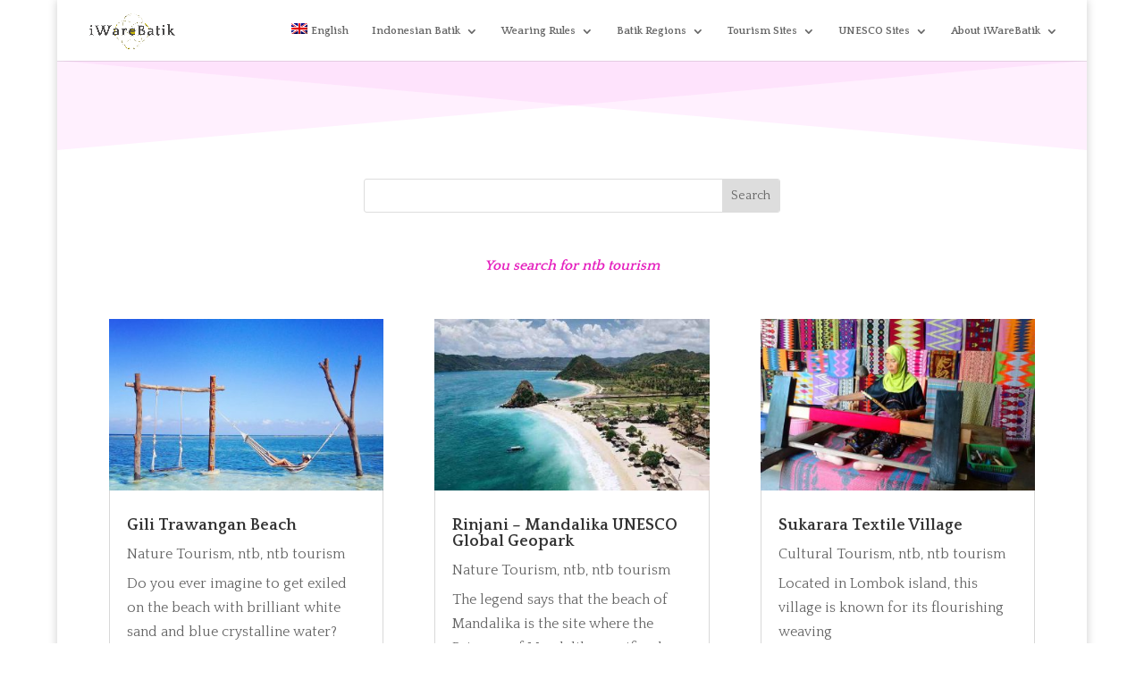

--- FILE ---
content_type: text/html; charset=UTF-8
request_url: https://www.iwarebatik.org/category/ntb-tourism/
body_size: 65844
content:
<!DOCTYPE html>
<html lang="en-US">
<head>
	<meta charset="UTF-8" />
<meta http-equiv="X-UA-Compatible" content="IE=edge">
	<link rel="pingback" href="https://www.iwarebatik.org/xmlrpc.php" />

	<script type="text/javascript">
		document.documentElement.className = 'js';
	</script>
	
	<title>ntb tourism | IWareBatik</title>
<meta name='robots' content='max-image-preview:large' />
<link rel="alternate" hreflang="en" href="https://www.iwarebatik.org/category/ntb-tourism/" />
<link rel="alternate" hreflang="x-default" href="https://www.iwarebatik.org/category/ntb-tourism/" />
<script type="text/javascript">
			let jqueryParams=[],jQuery=function(r){return jqueryParams=[...jqueryParams,r],jQuery},$=function(r){return jqueryParams=[...jqueryParams,r],$};window.jQuery=jQuery,window.$=jQuery;let customHeadScripts=!1;jQuery.fn=jQuery.prototype={},$.fn=jQuery.prototype={},jQuery.noConflict=function(r){if(window.jQuery)return jQuery=window.jQuery,$=window.jQuery,customHeadScripts=!0,jQuery.noConflict},jQuery.ready=function(r){jqueryParams=[...jqueryParams,r]},$.ready=function(r){jqueryParams=[...jqueryParams,r]},jQuery.load=function(r){jqueryParams=[...jqueryParams,r]},$.load=function(r){jqueryParams=[...jqueryParams,r]},jQuery.fn.ready=function(r){jqueryParams=[...jqueryParams,r]},$.fn.ready=function(r){jqueryParams=[...jqueryParams,r]};</script><link rel='dns-prefetch' href='//fonts.googleapis.com' />
<link rel="alternate" type="application/rss+xml" title="IWareBatik &raquo; Feed" href="https://www.iwarebatik.org/feed/" />
<link rel="alternate" type="application/rss+xml" title="IWareBatik &raquo; Comments Feed" href="https://www.iwarebatik.org/comments/feed/" />
<link rel="alternate" type="application/rss+xml" title="IWareBatik &raquo; ntb tourism Category Feed" href="https://www.iwarebatik.org/category/ntb-tourism/feed/" />
<meta content="Divi Child v.1.0.0" name="generator"/><style id='wp-block-library-theme-inline-css' type='text/css'>
.wp-block-audio :where(figcaption){color:#555;font-size:13px;text-align:center}.is-dark-theme .wp-block-audio :where(figcaption){color:#ffffffa6}.wp-block-audio{margin:0 0 1em}.wp-block-code{border:1px solid #ccc;border-radius:4px;font-family:Menlo,Consolas,monaco,monospace;padding:.8em 1em}.wp-block-embed :where(figcaption){color:#555;font-size:13px;text-align:center}.is-dark-theme .wp-block-embed :where(figcaption){color:#ffffffa6}.wp-block-embed{margin:0 0 1em}.blocks-gallery-caption{color:#555;font-size:13px;text-align:center}.is-dark-theme .blocks-gallery-caption{color:#ffffffa6}:root :where(.wp-block-image figcaption){color:#555;font-size:13px;text-align:center}.is-dark-theme :root :where(.wp-block-image figcaption){color:#ffffffa6}.wp-block-image{margin:0 0 1em}.wp-block-pullquote{border-bottom:4px solid;border-top:4px solid;color:currentColor;margin-bottom:1.75em}.wp-block-pullquote cite,.wp-block-pullquote footer,.wp-block-pullquote__citation{color:currentColor;font-size:.8125em;font-style:normal;text-transform:uppercase}.wp-block-quote{border-left:.25em solid;margin:0 0 1.75em;padding-left:1em}.wp-block-quote cite,.wp-block-quote footer{color:currentColor;font-size:.8125em;font-style:normal;position:relative}.wp-block-quote:where(.has-text-align-right){border-left:none;border-right:.25em solid;padding-left:0;padding-right:1em}.wp-block-quote:where(.has-text-align-center){border:none;padding-left:0}.wp-block-quote.is-large,.wp-block-quote.is-style-large,.wp-block-quote:where(.is-style-plain){border:none}.wp-block-search .wp-block-search__label{font-weight:700}.wp-block-search__button{border:1px solid #ccc;padding:.375em .625em}:where(.wp-block-group.has-background){padding:1.25em 2.375em}.wp-block-separator.has-css-opacity{opacity:.4}.wp-block-separator{border:none;border-bottom:2px solid;margin-left:auto;margin-right:auto}.wp-block-separator.has-alpha-channel-opacity{opacity:1}.wp-block-separator:not(.is-style-wide):not(.is-style-dots){width:100px}.wp-block-separator.has-background:not(.is-style-dots){border-bottom:none;height:1px}.wp-block-separator.has-background:not(.is-style-wide):not(.is-style-dots){height:2px}.wp-block-table{margin:0 0 1em}.wp-block-table td,.wp-block-table th{word-break:normal}.wp-block-table :where(figcaption){color:#555;font-size:13px;text-align:center}.is-dark-theme .wp-block-table :where(figcaption){color:#ffffffa6}.wp-block-video :where(figcaption){color:#555;font-size:13px;text-align:center}.is-dark-theme .wp-block-video :where(figcaption){color:#ffffffa6}.wp-block-video{margin:0 0 1em}:root :where(.wp-block-template-part.has-background){margin-bottom:0;margin-top:0;padding:1.25em 2.375em}
</style>
<style id='pdfemb-pdf-embedder-viewer-style-inline-css' type='text/css'>
.wp-block-pdfemb-pdf-embedder-viewer{max-width:none}

</style>
<style id='global-styles-inline-css' type='text/css'>
:root{--wp--preset--aspect-ratio--square: 1;--wp--preset--aspect-ratio--4-3: 4/3;--wp--preset--aspect-ratio--3-4: 3/4;--wp--preset--aspect-ratio--3-2: 3/2;--wp--preset--aspect-ratio--2-3: 2/3;--wp--preset--aspect-ratio--16-9: 16/9;--wp--preset--aspect-ratio--9-16: 9/16;--wp--preset--color--black: #000000;--wp--preset--color--cyan-bluish-gray: #abb8c3;--wp--preset--color--white: #ffffff;--wp--preset--color--pale-pink: #f78da7;--wp--preset--color--vivid-red: #cf2e2e;--wp--preset--color--luminous-vivid-orange: #ff6900;--wp--preset--color--luminous-vivid-amber: #fcb900;--wp--preset--color--light-green-cyan: #7bdcb5;--wp--preset--color--vivid-green-cyan: #00d084;--wp--preset--color--pale-cyan-blue: #8ed1fc;--wp--preset--color--vivid-cyan-blue: #0693e3;--wp--preset--color--vivid-purple: #9b51e0;--wp--preset--gradient--vivid-cyan-blue-to-vivid-purple: linear-gradient(135deg,rgba(6,147,227,1) 0%,rgb(155,81,224) 100%);--wp--preset--gradient--light-green-cyan-to-vivid-green-cyan: linear-gradient(135deg,rgb(122,220,180) 0%,rgb(0,208,130) 100%);--wp--preset--gradient--luminous-vivid-amber-to-luminous-vivid-orange: linear-gradient(135deg,rgba(252,185,0,1) 0%,rgba(255,105,0,1) 100%);--wp--preset--gradient--luminous-vivid-orange-to-vivid-red: linear-gradient(135deg,rgba(255,105,0,1) 0%,rgb(207,46,46) 100%);--wp--preset--gradient--very-light-gray-to-cyan-bluish-gray: linear-gradient(135deg,rgb(238,238,238) 0%,rgb(169,184,195) 100%);--wp--preset--gradient--cool-to-warm-spectrum: linear-gradient(135deg,rgb(74,234,220) 0%,rgb(151,120,209) 20%,rgb(207,42,186) 40%,rgb(238,44,130) 60%,rgb(251,105,98) 80%,rgb(254,248,76) 100%);--wp--preset--gradient--blush-light-purple: linear-gradient(135deg,rgb(255,206,236) 0%,rgb(152,150,240) 100%);--wp--preset--gradient--blush-bordeaux: linear-gradient(135deg,rgb(254,205,165) 0%,rgb(254,45,45) 50%,rgb(107,0,62) 100%);--wp--preset--gradient--luminous-dusk: linear-gradient(135deg,rgb(255,203,112) 0%,rgb(199,81,192) 50%,rgb(65,88,208) 100%);--wp--preset--gradient--pale-ocean: linear-gradient(135deg,rgb(255,245,203) 0%,rgb(182,227,212) 50%,rgb(51,167,181) 100%);--wp--preset--gradient--electric-grass: linear-gradient(135deg,rgb(202,248,128) 0%,rgb(113,206,126) 100%);--wp--preset--gradient--midnight: linear-gradient(135deg,rgb(2,3,129) 0%,rgb(40,116,252) 100%);--wp--preset--font-size--small: 13px;--wp--preset--font-size--medium: 20px;--wp--preset--font-size--large: 36px;--wp--preset--font-size--x-large: 42px;--wp--preset--spacing--20: 0.44rem;--wp--preset--spacing--30: 0.67rem;--wp--preset--spacing--40: 1rem;--wp--preset--spacing--50: 1.5rem;--wp--preset--spacing--60: 2.25rem;--wp--preset--spacing--70: 3.38rem;--wp--preset--spacing--80: 5.06rem;--wp--preset--shadow--natural: 6px 6px 9px rgba(0, 0, 0, 0.2);--wp--preset--shadow--deep: 12px 12px 50px rgba(0, 0, 0, 0.4);--wp--preset--shadow--sharp: 6px 6px 0px rgba(0, 0, 0, 0.2);--wp--preset--shadow--outlined: 6px 6px 0px -3px rgba(255, 255, 255, 1), 6px 6px rgba(0, 0, 0, 1);--wp--preset--shadow--crisp: 6px 6px 0px rgba(0, 0, 0, 1);}:root { --wp--style--global--content-size: 823px;--wp--style--global--wide-size: 1080px; }:where(body) { margin: 0; }.wp-site-blocks > .alignleft { float: left; margin-right: 2em; }.wp-site-blocks > .alignright { float: right; margin-left: 2em; }.wp-site-blocks > .aligncenter { justify-content: center; margin-left: auto; margin-right: auto; }:where(.is-layout-flex){gap: 0.5em;}:where(.is-layout-grid){gap: 0.5em;}.is-layout-flow > .alignleft{float: left;margin-inline-start: 0;margin-inline-end: 2em;}.is-layout-flow > .alignright{float: right;margin-inline-start: 2em;margin-inline-end: 0;}.is-layout-flow > .aligncenter{margin-left: auto !important;margin-right: auto !important;}.is-layout-constrained > .alignleft{float: left;margin-inline-start: 0;margin-inline-end: 2em;}.is-layout-constrained > .alignright{float: right;margin-inline-start: 2em;margin-inline-end: 0;}.is-layout-constrained > .aligncenter{margin-left: auto !important;margin-right: auto !important;}.is-layout-constrained > :where(:not(.alignleft):not(.alignright):not(.alignfull)){max-width: var(--wp--style--global--content-size);margin-left: auto !important;margin-right: auto !important;}.is-layout-constrained > .alignwide{max-width: var(--wp--style--global--wide-size);}body .is-layout-flex{display: flex;}.is-layout-flex{flex-wrap: wrap;align-items: center;}.is-layout-flex > :is(*, div){margin: 0;}body .is-layout-grid{display: grid;}.is-layout-grid > :is(*, div){margin: 0;}body{padding-top: 0px;padding-right: 0px;padding-bottom: 0px;padding-left: 0px;}:root :where(.wp-element-button, .wp-block-button__link){background-color: #32373c;border-width: 0;color: #fff;font-family: inherit;font-size: inherit;line-height: inherit;padding: calc(0.667em + 2px) calc(1.333em + 2px);text-decoration: none;}.has-black-color{color: var(--wp--preset--color--black) !important;}.has-cyan-bluish-gray-color{color: var(--wp--preset--color--cyan-bluish-gray) !important;}.has-white-color{color: var(--wp--preset--color--white) !important;}.has-pale-pink-color{color: var(--wp--preset--color--pale-pink) !important;}.has-vivid-red-color{color: var(--wp--preset--color--vivid-red) !important;}.has-luminous-vivid-orange-color{color: var(--wp--preset--color--luminous-vivid-orange) !important;}.has-luminous-vivid-amber-color{color: var(--wp--preset--color--luminous-vivid-amber) !important;}.has-light-green-cyan-color{color: var(--wp--preset--color--light-green-cyan) !important;}.has-vivid-green-cyan-color{color: var(--wp--preset--color--vivid-green-cyan) !important;}.has-pale-cyan-blue-color{color: var(--wp--preset--color--pale-cyan-blue) !important;}.has-vivid-cyan-blue-color{color: var(--wp--preset--color--vivid-cyan-blue) !important;}.has-vivid-purple-color{color: var(--wp--preset--color--vivid-purple) !important;}.has-black-background-color{background-color: var(--wp--preset--color--black) !important;}.has-cyan-bluish-gray-background-color{background-color: var(--wp--preset--color--cyan-bluish-gray) !important;}.has-white-background-color{background-color: var(--wp--preset--color--white) !important;}.has-pale-pink-background-color{background-color: var(--wp--preset--color--pale-pink) !important;}.has-vivid-red-background-color{background-color: var(--wp--preset--color--vivid-red) !important;}.has-luminous-vivid-orange-background-color{background-color: var(--wp--preset--color--luminous-vivid-orange) !important;}.has-luminous-vivid-amber-background-color{background-color: var(--wp--preset--color--luminous-vivid-amber) !important;}.has-light-green-cyan-background-color{background-color: var(--wp--preset--color--light-green-cyan) !important;}.has-vivid-green-cyan-background-color{background-color: var(--wp--preset--color--vivid-green-cyan) !important;}.has-pale-cyan-blue-background-color{background-color: var(--wp--preset--color--pale-cyan-blue) !important;}.has-vivid-cyan-blue-background-color{background-color: var(--wp--preset--color--vivid-cyan-blue) !important;}.has-vivid-purple-background-color{background-color: var(--wp--preset--color--vivid-purple) !important;}.has-black-border-color{border-color: var(--wp--preset--color--black) !important;}.has-cyan-bluish-gray-border-color{border-color: var(--wp--preset--color--cyan-bluish-gray) !important;}.has-white-border-color{border-color: var(--wp--preset--color--white) !important;}.has-pale-pink-border-color{border-color: var(--wp--preset--color--pale-pink) !important;}.has-vivid-red-border-color{border-color: var(--wp--preset--color--vivid-red) !important;}.has-luminous-vivid-orange-border-color{border-color: var(--wp--preset--color--luminous-vivid-orange) !important;}.has-luminous-vivid-amber-border-color{border-color: var(--wp--preset--color--luminous-vivid-amber) !important;}.has-light-green-cyan-border-color{border-color: var(--wp--preset--color--light-green-cyan) !important;}.has-vivid-green-cyan-border-color{border-color: var(--wp--preset--color--vivid-green-cyan) !important;}.has-pale-cyan-blue-border-color{border-color: var(--wp--preset--color--pale-cyan-blue) !important;}.has-vivid-cyan-blue-border-color{border-color: var(--wp--preset--color--vivid-cyan-blue) !important;}.has-vivid-purple-border-color{border-color: var(--wp--preset--color--vivid-purple) !important;}.has-vivid-cyan-blue-to-vivid-purple-gradient-background{background: var(--wp--preset--gradient--vivid-cyan-blue-to-vivid-purple) !important;}.has-light-green-cyan-to-vivid-green-cyan-gradient-background{background: var(--wp--preset--gradient--light-green-cyan-to-vivid-green-cyan) !important;}.has-luminous-vivid-amber-to-luminous-vivid-orange-gradient-background{background: var(--wp--preset--gradient--luminous-vivid-amber-to-luminous-vivid-orange) !important;}.has-luminous-vivid-orange-to-vivid-red-gradient-background{background: var(--wp--preset--gradient--luminous-vivid-orange-to-vivid-red) !important;}.has-very-light-gray-to-cyan-bluish-gray-gradient-background{background: var(--wp--preset--gradient--very-light-gray-to-cyan-bluish-gray) !important;}.has-cool-to-warm-spectrum-gradient-background{background: var(--wp--preset--gradient--cool-to-warm-spectrum) !important;}.has-blush-light-purple-gradient-background{background: var(--wp--preset--gradient--blush-light-purple) !important;}.has-blush-bordeaux-gradient-background{background: var(--wp--preset--gradient--blush-bordeaux) !important;}.has-luminous-dusk-gradient-background{background: var(--wp--preset--gradient--luminous-dusk) !important;}.has-pale-ocean-gradient-background{background: var(--wp--preset--gradient--pale-ocean) !important;}.has-electric-grass-gradient-background{background: var(--wp--preset--gradient--electric-grass) !important;}.has-midnight-gradient-background{background: var(--wp--preset--gradient--midnight) !important;}.has-small-font-size{font-size: var(--wp--preset--font-size--small) !important;}.has-medium-font-size{font-size: var(--wp--preset--font-size--medium) !important;}.has-large-font-size{font-size: var(--wp--preset--font-size--large) !important;}.has-x-large-font-size{font-size: var(--wp--preset--font-size--x-large) !important;}
:where(.wp-block-post-template.is-layout-flex){gap: 1.25em;}:where(.wp-block-post-template.is-layout-grid){gap: 1.25em;}
:where(.wp-block-columns.is-layout-flex){gap: 2em;}:where(.wp-block-columns.is-layout-grid){gap: 2em;}
:root :where(.wp-block-pullquote){font-size: 1.5em;line-height: 1.6;}
</style>
<link rel='stylesheet' id='wpml-menu-item-0-css' href='https://www.iwarebatik.org/wp-content/plugins/sitepress-multilingual-cms/templates/language-switchers/menu-item/style.min.css?ver=1' type='text/css' media='all' />
<style id='wpml-menu-item-0-inline-css' type='text/css'>
.wpml-ls-slot-485, .wpml-ls-slot-485 a, .wpml-ls-slot-485 a:visited{color:#1e73be;}.wpml-ls-slot-485.wpml-ls-current-language .wpml-ls-slot-485, .wpml-ls-slot-485.wpml-ls-current-language .wpml-ls-slot-485 a, .wpml-ls-slot-485.wpml-ls-current-language .wpml-ls-slot-485 a:visited{color:#1e73be;}
</style>
<link rel='stylesheet' id='et_monarch-css-css' href='https://www.iwarebatik.org/wp-content/plugins/monarch/css/style.css?ver=1.4.14' type='text/css' media='all' />
<link rel='stylesheet' id='et-gf-open-sans-css' href='https://fonts.googleapis.com/css?family=Open+Sans:400,700' type='text/css' media='all' />
<link rel='stylesheet' id='divi-style-parent-css' href='https://www.iwarebatik.org/wp-content/themes/Divi/style-static.min.css?ver=4.27.4' type='text/css' media='all' />
<link rel='stylesheet' id='child-style-css' href='https://www.iwarebatik.org/wp-content/themes/divi-child/style.css?ver=1.0.0' type='text/css' media='all' />
<link rel="https://api.w.org/" href="https://www.iwarebatik.org/wp-json/" /><link rel="alternate" title="JSON" type="application/json" href="https://www.iwarebatik.org/wp-json/wp/v2/categories/284" /><link rel="EditURI" type="application/rsd+xml" title="RSD" href="https://www.iwarebatik.org/xmlrpc.php?rsd" />
<meta name="generator" content="WordPress 6.8.1" />
<meta name="generator" content="WPML ver:4.7.6 stt:1,25;" />
<style type="text/css" id="et-social-custom-css">
				
			</style><meta name="viewport" content="width=device-width, initial-scale=1.0, maximum-scale=1.0, user-scalable=0" /><style type="text/css">.broken_link, a.broken_link {
	text-decoration: line-through;
}</style><link rel="icon" href="https://www.iwarebatik.org/wp-content/uploads/2020/06/cropped-iware-kecil-32x32.jpeg" sizes="32x32" />
<link rel="icon" href="https://www.iwarebatik.org/wp-content/uploads/2020/06/cropped-iware-kecil-192x192.jpeg" sizes="192x192" />
<link rel="apple-touch-icon" href="https://www.iwarebatik.org/wp-content/uploads/2020/06/cropped-iware-kecil-180x180.jpeg" />
<meta name="msapplication-TileImage" content="https://www.iwarebatik.org/wp-content/uploads/2020/06/cropped-iware-kecil-270x270.jpeg" />
<link rel="stylesheet" id="et-divi-customizer-global-cached-inline-styles" href="https://www.iwarebatik.org/wp-content/et-cache/global/et-divi-customizer-global.min.css?ver=1762690176" /><link rel="stylesheet" id="et-core-unified-cpt-247025-cached-inline-styles" href="https://www.iwarebatik.org/wp-content/et-cache/247025/et-core-unified-cpt-247025.min.css?ver=1762690236" /><link rel="stylesheet" id="et-core-unified-cpt-230521-cached-inline-styles" href="https://www.iwarebatik.org/wp-content/et-cache/230521/et-core-unified-cpt-230521.min.css?ver=1762690176" /></head>
<body class="archive category category-ntb-tourism category-284 wp-theme-Divi wp-child-theme-divi-child et-tb-has-template et-tb-has-body et-tb-has-footer et_monarch et_pb_button_helper_class et_fullwidth_nav et_fullwidth_secondary_nav et_fixed_nav et_show_nav et_primary_nav_dropdown_animation_expand et_secondary_nav_dropdown_animation_fade et_header_style_left et_boxed_layout et_cover_background et_pb_gutter osx et_pb_gutters3 et_pb_pagebuilder_layout et_smooth_scroll et_divi_theme et-db">
	<div id="page-container">
<div id="et-boc" class="et-boc">
			
		

	<header id="main-header" data-height-onload="52">
		<div class="container clearfix et_menu_container">
					<div class="logo_container">
				<span class="logo_helper"></span>
				<a href="https://www.iwarebatik.org/">
				<img src="https://www.iwarebatik.org/wp-content/uploads/2019/11/iWareBatik.v1.png" width="3078" height="1482" alt="IWareBatik" id="logo" data-height-percentage="70" />
				</a>
			</div>
					<div id="et-top-navigation" data-height="52" data-fixed-height="30">
									<nav id="top-menu-nav">
					<ul id="top-menu" class="nav"><li class="menu-item wpml-ls-slot-485 wpml-ls-item wpml-ls-item-en wpml-ls-current-language wpml-ls-menu-item wpml-ls-first-item wpml-ls-last-item menu-item-type-wpml_ls_menu_item menu-item-object-wpml_ls_menu_item menu-item-wpml-ls-485-en"><a href="https://www.iwarebatik.org/category/ntb-tourism/" title="Switch to English"><img
            class="wpml-ls-flag"
            src="https://www.iwarebatik.org/wp-content/plugins/sitepress-multilingual-cms/res/flags/en.png"
            alt=""
            
            
    /><span class="wpml-ls-native" lang="en">English</span></a></li>
<li class="menu-item menu-item-type-custom menu-item-object-custom menu-item-has-children menu-item-247542"><a href="#">Indonesian Batik</a>
<ul class="sub-menu">
	<li class="menu-item menu-item-type-post_type menu-item-object-post menu-item-247543"><a href="https://www.iwarebatik.org/batik-production-process/">Batik Production Process</a></li>
	<li class="menu-item menu-item-type-post_type menu-item-object-page menu-item-253892"><a href="https://www.iwarebatik.org/how-to-preserve-batik/">How to Preserve Batik</a></li>
	<li class="menu-item menu-item-type-post_type menu-item-object-post menu-item-247564"><a href="https://www.iwarebatik.org/the-history-of-batik/">History of Batik</a></li>
	<li class="menu-item menu-item-type-custom menu-item-object-custom menu-item-has-children menu-item-247565"><a href="#">Motifs Classifications</a>
	<ul class="sub-menu">
		<li class="menu-item menu-item-type-post_type menu-item-object-page menu-item-247566"><a href="https://www.iwarebatik.org/batik-of-agrarian-society/">Agrarian Society</a></li>
		<li class="menu-item menu-item-type-post_type menu-item-object-page menu-item-247567"><a href="https://www.iwarebatik.org/coastal-society/">Coastal Society</a></li>
		<li class="menu-item menu-item-type-post_type menu-item-object-page menu-item-247568"><a href="https://www.iwarebatik.org/royal-palace/">Royal Palace</a></li>
	</ul>
</li>
	<li class="menu-item menu-item-type-custom menu-item-object-custom menu-item-has-children menu-item-247580"><a href="#">Thematic Meanings</a>
	<ul class="sub-menu">
		<li class="menu-item menu-item-type-custom menu-item-object-custom menu-item-has-children menu-item-247582"><a href="#">Hopes</a>
		<ul class="sub-menu">
			<li class="menu-item menu-item-type-post_type menu-item-object-page menu-item-247527"><a href="https://www.iwarebatik.org/love-and-affections/">Love and Affections</a></li>
			<li class="menu-item menu-item-type-post_type menu-item-object-page menu-item-247539"><a href="https://www.iwarebatik.org/protection-and-healing/">Protection and Healing</a></li>
			<li class="menu-item menu-item-type-post_type menu-item-object-post menu-item-247606"><a href="https://www.iwarebatik.org/spirituality-and-divine-guidance/">Spirituality and Divine Guidance</a></li>
			<li class="menu-item menu-item-type-post_type menu-item-object-page menu-item-247556"><a href="https://www.iwarebatik.org/wealthy-and-successful-life/">Wealthy and Successful Life</a></li>
		</ul>
</li>
		<li class="menu-item menu-item-type-custom menu-item-object-custom menu-item-has-children menu-item-247583"><a href="#">Personal Characters</a>
		<ul class="sub-menu">
			<li class="menu-item menu-item-type-post_type menu-item-object-page menu-item-247511"><a href="https://www.iwarebatik.org/elegance-and-feminine-strength/">Elegance and Feminine Strength</a></li>
			<li class="menu-item menu-item-type-post_type menu-item-object-post menu-item-247669"><a href="https://www.iwarebatik.org/leadership-and-noble-personalities/">Leadership and Noble Personalities</a></li>
		</ul>
</li>
		<li class="menu-item menu-item-type-custom menu-item-object-custom menu-item-has-children menu-item-247581"><a href="#">Society</a>
		<ul class="sub-menu">
			<li class="menu-item menu-item-type-post_type menu-item-object-page menu-item-247512"><a href="https://www.iwarebatik.org/ethnic-identity/">Ethnic Identity</a></li>
			<li class="menu-item menu-item-type-post_type menu-item-object-post menu-item-247589"><a href="https://www.iwarebatik.org/historical-events/">Historical Events</a></li>
			<li class="menu-item menu-item-type-post_type menu-item-object-page menu-item-247548"><a href="https://www.iwarebatik.org/social-harmony/">Tolerance and Social Harmony</a></li>
		</ul>
</li>
	</ul>
</li>
</ul>
</li>
<li class="menu-item menu-item-type-custom menu-item-object-custom menu-item-has-children menu-item-247605"><a href="#">Wearing Rules</a>
<ul class="sub-menu">
	<li class="menu-item menu-item-type-post_type menu-item-object-post menu-item-247603"><a href="https://www.iwarebatik.org/batik-for-ritual-ceremonies/">Batik for Ritual Ceremonies</a></li>
	<li class="menu-item menu-item-type-post_type menu-item-object-post menu-item-247602"><a href="https://www.iwarebatik.org/batik-for-formal-social-functions/">Batik for Formal Social Functions</a></li>
	<li class="menu-item menu-item-type-post_type menu-item-object-post menu-item-247604"><a href="https://www.iwarebatik.org/batik-for-casual-events/">Batik for Casual Events</a></li>
</ul>
</li>
<li class="menu-item menu-item-type-custom menu-item-object-custom menu-item-has-children menu-item-247569"><a href="#">Batik Regions</a>
<ul class="sub-menu">
	<li class="menu-item menu-item-type-post_type menu-item-object-page menu-item-247518"><a href="https://www.iwarebatik.org/interactive-map/">Interactive Map</a></li>
	<li class="menu-item menu-item-type-custom menu-item-object-custom menu-item-has-children menu-item-247570"><a href="#">Western Indonesia</a>
	<ul class="sub-menu">
		<li class="menu-item menu-item-type-custom menu-item-object-custom menu-item-has-children menu-item-247573"><a href="#">Java Island</a>
		<ul class="sub-menu">
			<li class="menu-item menu-item-type-post_type menu-item-object-page menu-item-247498"><a href="https://www.iwarebatik.org/banten-eng/">Banten</a></li>
			<li class="menu-item menu-item-type-post_type menu-item-object-page menu-item-247502"><a href="https://www.iwarebatik.org/central-java/">Central Java</a></li>
			<li class="menu-item menu-item-type-post_type menu-item-object-page menu-item-247507"><a href="https://www.iwarebatik.org/east-java/">East Java</a></li>
			<li class="menu-item menu-item-type-post_type menu-item-object-page menu-item-247557"><a href="https://www.iwarebatik.org/west-java-2-eng/">West Java</a></li>
			<li class="menu-item menu-item-type-post_type menu-item-object-page menu-item-247563"><a href="https://www.iwarebatik.org/yogyakarta-eng/">Yogyakarta</a></li>
			<li class="menu-item menu-item-type-post_type menu-item-object-page menu-item-247578"><a href="https://www.iwarebatik.org/jakarta-province-2-en/">Jakarta</a></li>
		</ul>
</li>
		<li class="menu-item menu-item-type-custom menu-item-object-custom menu-item-has-children menu-item-247574"><a href="#">Northern Sumatra</a>
		<ul class="sub-menu">
			<li class="menu-item menu-item-type-post_type menu-item-object-page menu-item-247493"><a href="https://www.iwarebatik.org/aceh-2-eng/">Aceh</a></li>
			<li class="menu-item menu-item-type-post_type menu-item-object-page menu-item-247535"><a href="https://www.iwarebatik.org/north-sumatra-2-eng/">North Sumatra</a></li>
			<li class="menu-item menu-item-type-post_type menu-item-object-page menu-item-247545"><a href="https://www.iwarebatik.org/riau-2-eng/">Riau</a></li>
			<li class="menu-item menu-item-type-post_type menu-item-object-page menu-item-247546"><a href="https://www.iwarebatik.org/riau-islands-2-eng/">Riau Islands</a></li>
			<li class="menu-item menu-item-type-post_type menu-item-object-page menu-item-247562"><a href="https://www.iwarebatik.org/west-sumatra-2-eng/">West Sumatra</a></li>
		</ul>
</li>
		<li class="menu-item menu-item-type-custom menu-item-object-custom menu-item-has-children menu-item-247575"><a href="#">Southern Sumatra</a>
		<ul class="sub-menu">
			<li class="menu-item menu-item-type-post_type menu-item-object-page menu-item-247497"><a href="https://www.iwarebatik.org/bangka-belitung/">Bangka Belitung</a></li>
			<li class="menu-item menu-item-type-post_type menu-item-object-page menu-item-247501"><a href="https://www.iwarebatik.org/bengkulu-2-eng/">Bengkulu</a></li>
			<li class="menu-item menu-item-type-post_type menu-item-object-page menu-item-247522"><a href="https://www.iwarebatik.org/jambi-2-eng/">Jambi</a></li>
			<li class="menu-item menu-item-type-post_type menu-item-object-page menu-item-247526"><a href="https://www.iwarebatik.org/lampung-2-eng/">Lampung</a></li>
			<li class="menu-item menu-item-type-post_type menu-item-object-page menu-item-247551"><a href="https://www.iwarebatik.org/south-sumatra-2-eng/">South Sumatra</a></li>
		</ul>
</li>
	</ul>
</li>
	<li class="menu-item menu-item-type-custom menu-item-object-custom menu-item-has-children menu-item-247572"><a href="#">Central Indonesia</a>
	<ul class="sub-menu">
		<li class="menu-item menu-item-type-post_type menu-item-object-page menu-item-247496"><a href="https://www.iwarebatik.org/bali-province-2/">Bali</a></li>
		<li class="menu-item menu-item-type-custom menu-item-object-custom menu-item-has-children menu-item-247576"><a href="#">Kalimantan Island</a>
		<ul class="sub-menu">
			<li class="menu-item menu-item-type-post_type menu-item-object-page menu-item-247503"><a href="https://www.iwarebatik.org/central-kalimantan/">Central Kalimantan</a></li>
			<li class="menu-item menu-item-type-post_type menu-item-object-page menu-item-247508"><a href="https://www.iwarebatik.org/east-kalimantan/">East Kalimantan</a></li>
			<li class="menu-item menu-item-type-post_type menu-item-object-page menu-item-247532"><a href="https://www.iwarebatik.org/north-kalimantan/">North Kalimantan</a></li>
			<li class="menu-item menu-item-type-post_type menu-item-object-page menu-item-247549"><a href="https://www.iwarebatik.org/south-kalimantan-2/">South Kalimantan</a></li>
			<li class="menu-item menu-item-type-post_type menu-item-object-page menu-item-247558"><a href="https://www.iwarebatik.org/west-kalimantan/">West Kalimantan</a></li>
		</ul>
</li>
		<li class="menu-item menu-item-type-custom menu-item-object-custom menu-item-has-children menu-item-247577"><a href="#">Sulawesi Island</a>
		<ul class="sub-menu">
			<li class="menu-item menu-item-type-post_type menu-item-object-page menu-item-247514"><a href="https://www.iwarebatik.org/gorontalo-eng/">Gorontalo</a></li>
			<li class="menu-item menu-item-type-post_type menu-item-object-page menu-item-247504"><a href="https://www.iwarebatik.org/central-sulawesi/">Central Sulawesi</a></li>
			<li class="menu-item menu-item-type-post_type menu-item-object-page menu-item-247534"><a href="https://www.iwarebatik.org/north-sulawesi/">North Sulawesi</a></li>
			<li class="menu-item menu-item-type-post_type menu-item-object-page menu-item-247550"><a href="https://www.iwarebatik.org/south-sulawesi/">South Sulawesi</a></li>
			<li class="menu-item menu-item-type-post_type menu-item-object-page menu-item-247552"><a href="https://www.iwarebatik.org/southeast-sulawesi/">Southeast Sulawesi</a></li>
			<li class="menu-item menu-item-type-post_type menu-item-object-page menu-item-247561"><a href="https://www.iwarebatik.org/west-sulawesi/">West Sulawesi</a></li>
		</ul>
</li>
	</ul>
</li>
	<li class="menu-item menu-item-type-custom menu-item-object-custom menu-item-has-children menu-item-247571"><a href="#">Eastern Indonesia</a>
	<ul class="sub-menu">
		<li class="menu-item menu-item-type-post_type menu-item-object-page menu-item-247528"><a href="https://www.iwarebatik.org/maluku-eng/">Maluku</a></li>
		<li class="menu-item menu-item-type-post_type menu-item-object-page menu-item-247533"><a href="https://www.iwarebatik.org/north-maluku/">North Maluku</a></li>
		<li class="menu-item menu-item-type-post_type menu-item-object-page menu-item-247509"><a href="https://www.iwarebatik.org/east-nusa-tenggara/">East Nusa Tenggara</a></li>
		<li class="menu-item menu-item-type-post_type menu-item-object-page menu-item-247559"><a href="https://www.iwarebatik.org/west-nusa-tenggara/">West Nusa Tenggara</a></li>
		<li class="menu-item menu-item-type-post_type menu-item-object-page menu-item-247536"><a href="https://www.iwarebatik.org/papua-eng/">Papua</a></li>
		<li class="menu-item menu-item-type-post_type menu-item-object-page menu-item-247560"><a href="https://www.iwarebatik.org/west-papua/">West Papua</a></li>
	</ul>
</li>
</ul>
</li>
<li class="menu-item menu-item-type-custom menu-item-object-custom menu-item-has-children menu-item-247596"><a href="#">Tourism Sites</a>
<ul class="sub-menu">
	<li class="menu-item menu-item-type-custom menu-item-object-custom menu-item-has-children menu-item-247597"><a href="#">Cultural Tourism</a>
	<ul class="sub-menu">
		<li class="menu-item menu-item-type-post_type menu-item-object-post menu-item-247592"><a href="https://www.iwarebatik.org/cultural-cities/">Cultural Cities</a></li>
		<li class="menu-item menu-item-type-post_type menu-item-object-post menu-item-249077"><a href="https://www.iwarebatik.org/cultural-festivals/">Cultural Festivals</a></li>
		<li class="menu-item menu-item-type-post_type menu-item-object-post menu-item-247591"><a href="https://www.iwarebatik.org/cultural-village/">Cultural Villages</a></li>
		<li class="menu-item menu-item-type-post_type menu-item-object-post menu-item-249295"><a href="https://www.iwarebatik.org/museums/">Museums</a></li>
		<li class="menu-item menu-item-type-post_type menu-item-object-post menu-item-247590"><a href="https://www.iwarebatik.org/religious-sites/">Religious Sites</a></li>
		<li class="menu-item menu-item-type-post_type menu-item-object-post menu-item-247599"><a href="https://www.iwarebatik.org/royal-heritage-sites/">Royal Heritage Sites</a></li>
	</ul>
</li>
	<li class="menu-item menu-item-type-custom menu-item-object-custom menu-item-has-children menu-item-247598"><a href="#">Natural Tourism</a>
	<ul class="sub-menu">
		<li class="menu-item menu-item-type-post_type menu-item-object-post menu-item-247593"><a href="https://www.iwarebatik.org/beaches/">Beaches and Marine Parks</a></li>
		<li class="menu-item menu-item-type-post_type menu-item-object-post menu-item-247595"><a href="https://www.iwarebatik.org/lakes/">Lakes</a></li>
		<li class="menu-item menu-item-type-post_type menu-item-object-post menu-item-247594"><a href="https://www.iwarebatik.org/mountain-geoparks/">Mountain Geoparks</a></li>
	</ul>
</li>
</ul>
</li>
<li class="menu-item menu-item-type-custom menu-item-object-custom menu-item-has-children menu-item-247601"><a href="#">UNESCO Sites</a>
<ul class="sub-menu">
	<li class="menu-item menu-item-type-post_type menu-item-object-post menu-item-247600"><a href="https://www.iwarebatik.org/unesco-global-geoparks-tourism/">UNESCO Global Geoparks</a></li>
	<li class="menu-item menu-item-type-post_type menu-item-object-post menu-item-247587"><a href="https://www.iwarebatik.org/unesco-world-heritage-sites/">UNESCO World Heritage Sites</a></li>
</ul>
</li>
<li class="menu-item menu-item-type-custom menu-item-object-custom menu-item-has-children menu-item-247584"><a href="#">About iWareBatik</a>
<ul class="sub-menu">
	<li class="menu-item menu-item-type-post_type menu-item-object-page menu-item-247492"><a href="https://www.iwarebatik.org/about-us/">About Us</a></li>
	<li class="menu-item menu-item-type-post_type menu-item-object-page menu-item-247519"><a href="https://www.iwarebatik.org/iwarebatik-mobile-app-and-artificial-intelligence/">iWareBatik Mobile App and Batik Recognition Tool</a></li>
	<li class="menu-item menu-item-type-post_type menu-item-object-page menu-item-247531"><a href="https://www.iwarebatik.org/news-and-events/">News and Events</a></li>
</ul>
</li>
</ul>					</nav>
				
				
				
				
				<div id="et_mobile_nav_menu">
				<div class="mobile_nav closed">
					<span class="select_page">Select Page</span>
					<span class="mobile_menu_bar mobile_menu_bar_toggle"></span>
				</div>
			</div>			</div> <!-- #et-top-navigation -->
		</div> <!-- .container -->
			</header> <!-- #main-header -->
<div id="et-main-area">
	
    <div id="main-content">
    <div class="et-l et-l--body">
			<div class="et_builder_inner_content et_pb_gutters3"><div class="et_pb_section et_pb_section_0_tb_body et_section_regular section_has_divider et_pb_top_divider" >
				<div class="et_pb_top_inside_divider et-no-transition"></div>
				
				
				
				
				
				<div class="et_pb_row et_pb_row_0_tb_body">
				<div class="et_pb_column et_pb_column_4_4 et_pb_column_0_tb_body  et_pb_css_mix_blend_mode_passthrough et-last-child">
				
				
				
				
				<div class="et_pb_module et_pb_search et_pb_search_0_tb_body  et_pb_text_align_left et_pb_bg_layout_light">
				
				
				
				
				<form role="search" method="get" class="et_pb_searchform" action="https://www.iwarebatik.org/">
					<div>
						<label class="screen-reader-text" for="s">Search for:</label>
						<input type="text" name="s" placeholder="" class="et_pb_s" />
						<input type="hidden" name="et_pb_searchform_submit" value="et_search_proccess" />
						
						<input type="hidden" name="et_pb_include_posts" value="yes" />
						
						<input type="submit" value="Search" class="et_pb_searchsubmit">
					</div>
				</form>
			</div>
			</div>
				
				
				
				
			</div><div class="et_pb_row et_pb_row_1_tb_body">
				<div class="et_pb_column et_pb_column_4_4 et_pb_column_1_tb_body  et_pb_css_mix_blend_mode_passthrough et-last-child">
				
				
				
				
				<div class="et_pb_module et_pb_text et_pb_text_0_tb_body  et_pb_text_align_center et_pb_bg_layout_light">
				
				
				
				
				<div class="et_pb_text_inner">You search for ntb tourism </div>
			</div>
			</div>
				
				
				
				
			</div><div class="et_pb_row et_pb_row_2_tb_body">
				<div class="et_pb_column et_pb_column_4_4 et_pb_column_2_tb_body  et_pb_css_mix_blend_mode_passthrough et-last-child">
				
				
				
				
				<div class="et_pb_module et_pb_blog_0_tb_body et_pb_blog_grid_wrapper et_pb_bg_layout_light">
					<div class="et_pb_blog_grid clearfix ">
					
					
					
					
					<div class="et_pb_ajax_pagination_container">
						<div class="et_pb_salvattore_content" data-columns>
			<article id="post-232725" class="et_pb_post clearfix et_pb_blog_item_0_0 post-232725 post type-post status-publish format-standard has-post-thumbnail hentry category-nature-tourism category-ntb category-ntb-tourism">

				<div class="et_pb_image_container"><a href="https://www.iwarebatik.org/gili-trawangan-beach/" class="entry-featured-image-url"><img fetchpriority="high" decoding="async" src="https://www.iwarebatik.org/wp-content/uploads/2020/01/1_exile_t_via_tiniihitakara-1d2bc-2777_1530-400x250.jpg" alt="Gili Trawangan Beach" class="" srcset="https://www.iwarebatik.org/wp-content/uploads/2020/01/1_exile_t_via_tiniihitakara-1d2bc-2777_1530.jpg 479w, https://www.iwarebatik.org/wp-content/uploads/2020/01/1_exile_t_via_tiniihitakara-1d2bc-2777_1530-400x250.jpg 480w " sizes="(max-width:479px) 479px, 100vw "  width="400" height="250" /></a></div>
														<h2 class="entry-title">
													<a href="https://www.iwarebatik.org/gili-trawangan-beach/">Gili Trawangan Beach</a>
											</h2>
				
					<p class="post-meta"><a href="https://www.iwarebatik.org/category/nature-tourism/" rel="tag">Nature Tourism</a>, <a href="https://www.iwarebatik.org/category/ntb/" rel="tag">ntb</a>, <a href="https://www.iwarebatik.org/category/ntb-tourism/" rel="tag">ntb tourism</a></p><div class="post-content"><div class="post-content-inner"><p>Do you ever imagine to get exiled on the beach with brilliant white sand and blue crystalline water? </p>
</div><a href="https://www.iwarebatik.org/gili-trawangan-beach/" class="more-link">read more</a></div>			
			</article>
				
			<article id="post-232713" class="et_pb_post clearfix et_pb_blog_item_0_1 post-232713 post type-post status-publish format-standard has-post-thumbnail hentry category-nature-tourism category-ntb category-ntb-tourism">

				<div class="et_pb_image_container"><a href="https://www.iwarebatik.org/rinjani-mandalika-unesco-global-geopark/" class="entry-featured-image-url"><img decoding="async" src="https://www.iwarebatik.org/wp-content/uploads/2020/01/home_petualangansuper_public_html_uploads_news_2018_07_04_96d1e8efca65-400x250.jpg" alt="Rinjani &#8211; Mandalika UNESCO Global Geopark" class="" srcset="https://www.iwarebatik.org/wp-content/uploads/2020/01/home_petualangansuper_public_html_uploads_news_2018_07_04_96d1e8efca65.jpg 479w, https://www.iwarebatik.org/wp-content/uploads/2020/01/home_petualangansuper_public_html_uploads_news_2018_07_04_96d1e8efca65-400x250.jpg 480w " sizes="(max-width:479px) 479px, 100vw "  width="400" height="250" /></a></div>
														<h2 class="entry-title">
													<a href="https://www.iwarebatik.org/rinjani-mandalika-unesco-global-geopark/">Rinjani &#8211; Mandalika UNESCO Global Geopark</a>
											</h2>
				
					<p class="post-meta"><a href="https://www.iwarebatik.org/category/nature-tourism/" rel="tag">Nature Tourism</a>, <a href="https://www.iwarebatik.org/category/ntb/" rel="tag">ntb</a>, <a href="https://www.iwarebatik.org/category/ntb-tourism/" rel="tag">ntb tourism</a></p><div class="post-content"><div class="post-content-inner"><p>The legend says that the beach of Mandalika is the site where the Princess of Mandalika sacrificed </p>
</div><a href="https://www.iwarebatik.org/rinjani-mandalika-unesco-global-geopark/" class="more-link">read more</a></div>			
			</article>
				
			<article id="post-232698" class="et_pb_post clearfix et_pb_blog_item_0_2 post-232698 post type-post status-publish format-standard has-post-thumbnail hentry category-cultural-tourism category-ntb category-ntb-tourism">

				<div class="et_pb_image_container"><a href="https://www.iwarebatik.org/sukarara-textile-village/" class="entry-featured-image-url"><img decoding="async" src="https://www.iwarebatik.org/wp-content/uploads/2020/01/sukarara_village-400x250.jpg" alt="Sukarara Textile Village" class="" srcset="https://www.iwarebatik.org/wp-content/uploads/2020/01/sukarara_village.jpg 479w, https://www.iwarebatik.org/wp-content/uploads/2020/01/sukarara_village-400x250.jpg 480w " sizes="(max-width:479px) 479px, 100vw "  width="400" height="250" /></a></div>
														<h2 class="entry-title">
													<a href="https://www.iwarebatik.org/sukarara-textile-village/">Sukarara Textile Village</a>
											</h2>
				
					<p class="post-meta"><a href="https://www.iwarebatik.org/category/cultural-tourism/" rel="tag">Cultural Tourism</a>, <a href="https://www.iwarebatik.org/category/ntb/" rel="tag">ntb</a>, <a href="https://www.iwarebatik.org/category/ntb-tourism/" rel="tag">ntb tourism</a></p><div class="post-content"><div class="post-content-inner"><p> Located in Lombok island, this village is known for its flourishing weaving</p>
</div><a href="https://www.iwarebatik.org/sukarara-textile-village/" class="more-link">read more</a></div>			
			</article>
				
			<article id="post-232683" class="et_pb_post clearfix et_pb_blog_item_0_3 post-232683 post type-post status-publish format-standard has-post-thumbnail hentry category-cultural-tourism category-ntb category-ntb-tourism">

				<div class="et_pb_image_container"><a href="https://www.iwarebatik.org/sade-bayan-lombok-cultural-villages/" class="entry-featured-image-url"><img decoding="async" src="https://www.iwarebatik.org/wp-content/uploads/2020/01/20rumahadatlombok-400x250.jpg" alt="Sade &#8211; Bayan Lombok Cultural Villages" class="" srcset="https://www.iwarebatik.org/wp-content/uploads/2020/01/20rumahadatlombok.jpg 479w, https://www.iwarebatik.org/wp-content/uploads/2020/01/20rumahadatlombok-400x250.jpg 480w " sizes="(max-width:479px) 479px, 100vw "  width="400" height="250" /></a></div>
														<h2 class="entry-title">
													<a href="https://www.iwarebatik.org/sade-bayan-lombok-cultural-villages/">Sade &#8211; Bayan Lombok Cultural Villages</a>
											</h2>
				
					<p class="post-meta"><a href="https://www.iwarebatik.org/category/cultural-tourism/" rel="tag">Cultural Tourism</a>, <a href="https://www.iwarebatik.org/category/ntb/" rel="tag">ntb</a>, <a href="https://www.iwarebatik.org/category/ntb-tourism/" rel="tag">ntb tourism</a></p><div class="post-content"><div class="post-content-inner"><p>Famous for its cultural destination, Lombok island of West Nusa Tenggara enchants </p>
</div><a href="https://www.iwarebatik.org/sade-bayan-lombok-cultural-villages/" class="more-link">read more</a></div>			
			</article>
				</div><div><div class="pagination clearfix">
	<div class="alignleft"></div>
	<div class="alignright"></div>
</div></div></div>
					</div>
					 
				</div>
			</div>
				
				
				
				
			</div>
				
				
			</div>		</div>
	</div>
	    </div>
    
	<footer class="et-l et-l--footer">
			<div class="et_builder_inner_content et_pb_gutters3">
		<div class="et_pb_section et_pb_section_0_tb_footer et_section_regular section_has_divider et_pb_top_divider" >
				<div class="et_pb_top_inside_divider et-no-transition"></div>
				
				
				
				
				
				<div class="et_pb_row et_pb_row_0_tb_footer">
				<div class="et_pb_column et_pb_column_2_5 et_pb_column_0_tb_footer  et_pb_css_mix_blend_mode_passthrough">
				
				
				
				
				<div class="et_pb_module et_pb_image et_pb_image_0_tb_footer">
				
				
				
				
				<span class="et_pb_image_wrap "><img loading="lazy" decoding="async" width="528" height="499" src="https://www.iwarebatik.org/wp-content/uploads/2021/07/1a.png" alt="" title="" srcset="https://www.iwarebatik.org/wp-content/uploads/2021/07/1a.png 528w, https://www.iwarebatik.org/wp-content/uploads/2021/07/1a-480x454.png 480w" sizes="(min-width: 0px) and (max-width: 480px) 480px, (min-width: 481px) 528px, 100vw" class="wp-image-253698" /></span>
			</div>
			</div><div class="et_pb_column et_pb_column_3_5 et_pb_column_1_tb_footer  et_pb_css_mix_blend_mode_passthrough et-last-child">
				
				
				
				
				<div class="et_pb_module et_pb_text et_pb_text_0_tb_footer et_animated  et_pb_text_align_left et_pb_bg_layout_light">
				
				
				
				
				<div class="et_pb_text_inner"><h2><span><strong>iWareBatik Mobile App</strong></span></h2></div>
			</div><div class="et_pb_module et_pb_divider et_pb_divider_0_tb_footer et_pb_divider_position_ et_pb_space"><div class="et_pb_divider_internal"></div></div><div class="et_pb_module et_pb_text et_pb_text_1_tb_footer  et_pb_text_align_left et_pb_bg_layout_light">
				
				
				
				
				<div class="et_pb_text_inner"><h1 style="text-align: center;"><span><strong> &#8211; Featuring the Batik Recognition Tool-</strong></span></h1>
<h1 style="text-align: center;"><span style="font-size: 16px;"><em><span style="color: #666666;">iWareBatik app is equipped with <strong>Artificial Intelligence camera</strong> that provides you with a new learning experience to reveal the hidden past of the Batik motifs <strong><span style="color: #333399;">at one &#8216;click&#8217;</span>!</strong></span></em></span></h1>
<p style="text-align: center;"><strong style="font-size: 16px; text-align: left;">Download Now </strong>on<strong style="font-size: 16px; text-align: left;"> </strong><span style="font-size: 16px; text-align: left;"><a href="https://play.google.com/store/apps/details?id=org.iwarebatik.mobileapp" target="_blank" rel="noopener noreferrer">Android</a></span><span style="font-size: 16px; text-align: left;"> and </span><span style="font-size: 16px; text-align: left;"><a href="https://apps.apple.com/ch/app/iwarebatik/id1506929306?l=en" target="_blank" rel="noopener noreferrer">iOs</a></span></p></div>
			</div>
			</div>
				
				
				
				
			</div>
				
				
			</div><div class="et_pb_section et_pb_section_1_tb_footer et_pb_with_background et_section_regular" >
				
				
				
				
				
				
				<div class="et_pb_row et_pb_row_1_tb_footer">
				<div class="et_pb_column et_pb_column_4_4 et_pb_column_2_tb_footer  et_pb_css_mix_blend_mode_passthrough et-last-child">
				
				
				
				
				<div class="et_pb_module et_pb_text et_pb_text_2_tb_footer et_animated  et_pb_text_align_left et_pb_bg_layout_light">
				
				
				
				
				<div class="et_pb_text_inner"><h2>Partners</h2></div>
			</div><div class="et_pb_module et_pb_divider et_pb_divider_1_tb_footer et_pb_divider_position_ et_pb_space"><div class="et_pb_divider_internal"></div></div><div class="et_pb_module et_pb_text et_pb_text_3_tb_footer et_animated  et_pb_text_align_center et_pb_bg_layout_light">
				
				
				
				
				<div class="et_pb_text_inner"><p>This website is presented in collaboration with all stakeholders involved in the preservation of Batik UNESCO Intangible Cultural Heritage of Humanity 2009.</p></div>
			</div>
			</div>
				
				
				
				
			</div>
				
				
			</div><div class="et_pb_section et_pb_section_2_tb_footer et_pb_with_background et_section_specialty" >
				
				
				
				
				
				<div class="et_pb_row">
				<div class="et_pb_column et_pb_column_1_2 et_pb_column_3_tb_footer    et_pb_css_mix_blend_mode_passthrough">
				
				
				
				
				<div class="et_pb_module et_pb_team_member et_pb_team_member_0_tb_footer et_animated clearfix  et_pb_text_align_left et_pb_bg_layout_light">
				
				
				
				
				<div class="et_pb_team_member_image et-waypoint et_pb_animation_off"><img loading="lazy" decoding="async" width="582" height="130" src="https://www.iwarebatik.org/wp-content/uploads/2020/10/USI-UNESCO-UNITWIN-1.png" alt="UNESCO Chair in Information and Communication Technology to develop and promote sustainable tourism in World Heritage Sites" class="wp-image-253101" /></div>
				<div class="et_pb_team_member_description">
					<h4 class="et_pb_module_header">UNESCO Chair in Information and Communication Technology to develop and promote sustainable tourism in World Heritage Sites</h4>
					<p class="et_pb_member_position">USI - Università della Svizzera Italiana, Lugano, Switzerland</p>
					<div><p><a href="http://www.unescochair.usi.ch/" target="_blank" rel="noopener noreferrer">www.unescochair.usi.ch</a></p></div>
					<ul class="et_pb_member_social_links"><li><a href="https://www.facebook.com/UnescoChairUSI/" class="et_pb_font_icon et_pb_facebook_icon"><span>Facebook</span></a></li><li><a href="https://twitter.com/unesco_usi?lang=en" class="et_pb_font_icon et_pb_twitter_icon"><span>X</span></a></li></ul>
				</div>
			</div><div class="et_pb_module et_pb_team_member et_pb_team_member_1_tb_footer et_animated clearfix  et_pb_text_align_left et_pb_bg_layout_light">
				
				
				
				
				<div class="et_pb_team_member_image et-waypoint et_pb_animation_off"><img loading="lazy" decoding="async" width="1601" height="900" src="https://www.iwarebatik.org/wp-content/uploads/2020/08/press-logo-statico-usi-orizzontale-web.png" alt="eLab – eLearning Lab USI" class="wp-image-252417" /></div>
				<div class="et_pb_team_member_description">
					<h4 class="et_pb_module_header">eLab – eLearning Lab USI</h4>
					<p class="et_pb_member_position">USI - Università della Svizzera Italiana, Lugano, Switzerland</p>
					<div><p><a href="http://www.elearninglab.org/" target="_blank" rel="noopener noreferrer" id="LPlnk539440" previewinformation="1">www.elearninglab.org</a></p></div>
					<ul class="et_pb_member_social_links"><li><a href="https://www.facebook.com/USIeLab/" class="et_pb_font_icon et_pb_facebook_icon"><span>Facebook</span></a></li><li><a href="https://twitter.com/eLab_USI" class="et_pb_font_icon et_pb_twitter_icon"><span>X</span></a></li></ul>
				</div>
			</div>
			</div><div class="et_pb_column et_pb_column_1_2 et_pb_column_4_tb_footer   et_pb_specialty_column  et_pb_css_mix_blend_mode_passthrough et-last-child">
				
				
				
				
				<div class="et_pb_row_inner et_pb_row_inner_0_tb_footer">
				<div class="et_pb_column et_pb_column_1_4 et_pb_column_inner et_pb_column_inner_0_tb_footer">
				
				
				
				
				<div class="et_pb_module et_pb_team_member et_pb_team_member_2_tb_footer et_animated clearfix  et_pb_text_align_left et_pb_bg_layout_light">
				
				
				
				
				<div class="et_pb_team_member_image et-waypoint et_pb_animation_off"><img loading="lazy" decoding="async" width="241" height="209" src="https://www.iwarebatik.org/wp-content/uploads/2020/04/Sobat.png" alt="" class="wp-image-241643" /></div>
				<div class="et_pb_team_member_description">
					
					<p class="et_pb_member_position">Indonesian Cultural Digital Library, Jakarta, Indonesia</p>
					<div><div class="tw-ta-container tw-nfl" id="tw-target-text-container">
<p class="tw-data-text tw-text-large tw-ta" data-placeholder="Translation" dir="ltr"><a href="https://budaya-indonesia.org/">www.budaya-indonesia.org</a></p>
<p class="tw-data-text tw-text-large tw-ta" data-placeholder="Translation" dir="ltr"><span style="font-size: 16px;">Managed by :<br /> </span><span style="font-size: 16px;">1. Sobat Budaya Association   </span><a href="http://sobatbudaya.or.id/" style="font-size: 16px;">www.sobatbudaya.or.id<br /> </a>2<span style="font-size: 16px;">. Bandung Fe Institute<br /> </span><span style="font-size: 16px;"></span><a href="http://www.bandungfe.net" style="font-size: 16px;">www.bandungfe.net</a><span style="font-size: 16px;"> </span></p>
<p class="tw-data-text tw-text-large tw-ta" data-placeholder="Translation" dir="ltr">
</div></div>
					<ul class="et_pb_member_social_links"><li><a href="https://www.facebook.com/pages/category/Youth-Organization/Yayasan-Sobat-Budaya-291146737755937/" class="et_pb_font_icon et_pb_facebook_icon"><span>Facebook</span></a></li><li><a href="https://twitter.com/sobatbudaya?lang=en" class="et_pb_font_icon et_pb_twitter_icon"><span>X</span></a></li><li><a href="https://www.linkedin.com/in/sobat-budaya-bandung-392b7ba5/?originalSubdomain=id" class="et_pb_font_icon et_pb_linkedin_icon"><span>LinkedIn</span></a></li></ul>
				</div>
			</div>
			</div><div class="et_pb_column et_pb_column_1_4 et_pb_column_inner et_pb_column_inner_1_tb_footer et-last-child">
				
				
				
				
				<div class="et_pb_module et_pb_team_member et_pb_team_member_3_tb_footer et_animated clearfix  et_pb_text_align_left et_pb_bg_layout_light">
				
				
				
				
				<div class="et_pb_team_member_image et-waypoint et_pb_animation_off"><img loading="lazy" decoding="async" width="350" height="200" src="https://www.iwarebatik.org/wp-content/uploads/2020/08/logo-lpdp-png-3-1.png" alt="Lembaga Pengelola Dana Pendidikan " class="wp-image-252401" /></div>
				<div class="et_pb_team_member_description">
					<h4 class="et_pb_module_header">Lembaga Pengelola Dana Pendidikan </h4>
					<p class="et_pb_member_position">Indonesia Endowment Fund for Education, Republic of Indonesia</p>
					<div><p><a href="http://www.lpdp.kemenkeu.go.id">www.lpdp.kemenkeu.go.id</a></p>
<p>&nbsp;</p></div>
					
				</div>
			</div>
			</div>
				
				
				
				
			</div>
			</div>
				</div>
				
			</div><div class="et_pb_section et_pb_section_3_tb_footer et_pb_with_background et_section_regular" >
				
				
				
				
				
				
				<div class="et_pb_row et_pb_row_2_tb_footer">
				<div class="et_pb_column et_pb_column_4_4 et_pb_column_5_tb_footer  et_pb_css_mix_blend_mode_passthrough et-last-child">
				
				
				
				
				<div class="et_pb_module et_pb_text et_pb_text_4_tb_footer  et_pb_text_align_left et_pb_bg_layout_light">
				
				
				
				
				<div class="et_pb_text_inner"><h1 style="text-align: center;"><em>&#8220;Let&#8217;s Preserve Batik and its Exceptional Cultural Values for Future Generations&#8221;</em></h1></div>
			</div><div class="et_pb_module et_pb_text et_pb_text_5_tb_footer  et_pb_text_align_left et_pb_bg_layout_light">
				
				
				
				
				<div class="et_pb_text_inner"><h3 style="text-align: center;"><span style="font-family: 'Times New Roman'; font-weight: normal;"><i>UNESCO Intangible Cultural Heritage of Humanity in 2009</i></span></h3></div>
			</div>
			</div>
				
				
				
				
			</div>
				
				
			</div>		</div>
	</footer>
		</div>

			
		</div>
		</div>

			<script type="speculationrules">
{"prefetch":[{"source":"document","where":{"and":[{"href_matches":"\/*"},{"not":{"href_matches":["\/wp-*.php","\/wp-admin\/*","\/wp-content\/uploads\/*","\/wp-content\/*","\/wp-content\/plugins\/*","\/wp-content\/themes\/divi-child\/*","\/wp-content\/themes\/Divi\/*","\/*\\?(.+)"]}},{"not":{"selector_matches":"a[rel~=\"nofollow\"]"}},{"not":{"selector_matches":".no-prefetch, .no-prefetch a"}}]},"eagerness":"conservative"}]}
</script>
		<span id="tipid"></span>
				<span id="tipid"></span>
			<script type="text/javascript">
				var et_animation_data = [{"class":"et_pb_text_0_tb_footer","style":"slideTop","repeat":"once","duration":"1000ms","delay":"0ms","intensity":"30%","starting_opacity":"100%","speed_curve":"ease-in-out"},{"class":"et_pb_text_2_tb_footer","style":"slideTop","repeat":"once","duration":"1000ms","delay":"0ms","intensity":"30%","starting_opacity":"100%","speed_curve":"ease-in-out"},{"class":"et_pb_text_3_tb_footer","style":"slideTop","repeat":"once","duration":"1000ms","delay":"0ms","intensity":"20%","starting_opacity":"100%","speed_curve":"ease-in-out"},{"class":"et_pb_team_member_0_tb_footer","style":"fade","repeat":"once","duration":"1000ms","delay":"0ms","intensity":"50%","starting_opacity":"0%","speed_curve":"ease-in-out"},{"class":"et_pb_team_member_1_tb_footer","style":"fade","repeat":"once","duration":"1000ms","delay":"0ms","intensity":"50%","starting_opacity":"0%","speed_curve":"ease-in-out"},{"class":"et_pb_team_member_2_tb_footer","style":"fade","repeat":"once","duration":"1000ms","delay":"0ms","intensity":"50%","starting_opacity":"0%","speed_curve":"ease-in-out"},{"class":"et_pb_team_member_3_tb_footer","style":"fade","repeat":"once","duration":"1000ms","delay":"0ms","intensity":"50%","starting_opacity":"0%","speed_curve":"ease-in-out"}];
				</script>
	<!-- Matomo -->
<script type="text/javascript">
  var _paq = window._paq || [];
  /* tracker methods like "setCustomDimension" should be called before "trackPageView" */
  _paq.push(['trackPageView']);
  _paq.push(['enableLinkTracking']);
  (function() {
    var u="https://analytics.usi.ch/go/";
    _paq.push(['setTrackerUrl', u+'piwik.php']);
    _paq.push(['setSiteId', '66']);
    var d=document, g=d.createElement('script'), s=d.getElementsByTagName('script')[0];
    g.type='text/javascript'; g.async=true; g.defer=true; g.src=u+'piwik.js'; s.parentNode.insertBefore(g,s);
  })();
</script>
<!-- End Matomo Code --><link rel='stylesheet' id='mediaelement-css' href='https://www.iwarebatik.org/wp-includes/js/mediaelement/mediaelementplayer-legacy.min.css?ver=4.2.17' type='text/css' media='all' />
<link rel='stylesheet' id='wp-mediaelement-css' href='https://www.iwarebatik.org/wp-includes/js/mediaelement/wp-mediaelement.min.css?ver=6.8.1' type='text/css' media='all' />
<link rel='stylesheet' id='et-builder-googlefonts-css' href='https://fonts.googleapis.com/css?family=Quattrocento:regular,700|Alice:regular|Playball:regular|Julius+Sans+One:regular|ABeeZee:regular,italic&#038;subset=latin,latin-ext&#038;display=swap' type='text/css' media='all' />
<script type="text/javascript" src="https://www.iwarebatik.org/wp-includes/js/jquery/jquery.min.js?ver=3.7.1" id="jquery-core-js"></script>
<script type="text/javascript" src="https://www.iwarebatik.org/wp-includes/js/jquery/jquery-migrate.min.js?ver=3.4.1" id="jquery-migrate-js"></script>
<script type="text/javascript" id="jquery-js-after">
/* <![CDATA[ */
jqueryParams.length&&$.each(jqueryParams,function(e,r){if("function"==typeof r){var n=String(r);n.replace("$","jQuery");var a=new Function("return "+n)();$(document).ready(a)}});
/* ]]> */
</script>
<script type="text/javascript" src="https://www.iwarebatik.org/wp-content/plugins/monarch/js/idle-timer.min.js?ver=1.4.14" id="et_monarch-idle-js"></script>
<script type="text/javascript" id="et_monarch-custom-js-js-extra">
/* <![CDATA[ */
var monarchSettings = {"ajaxurl":"https:\/\/www.iwarebatik.org\/wp-admin\/admin-ajax.php","pageurl":"","stats_nonce":"d8ef2b5d70","share_counts":"0addfe3453","follow_counts":"66edf4e2fa","total_counts":"aa73a8ee57","media_single":"c30ce4ab7a","media_total":"688583ded0","generate_all_window_nonce":"aa3f4e2373","no_img_message":"No images available for sharing on this page"};
/* ]]> */
</script>
<script type="text/javascript" src="https://www.iwarebatik.org/wp-content/plugins/monarch/js/custom.js?ver=1.4.14" id="et_monarch-custom-js-js"></script>
<script type="text/javascript" id="divi-custom-script-js-extra">
/* <![CDATA[ */
var DIVI = {"item_count":"%d Item","items_count":"%d Items"};
var et_builder_utils_params = {"condition":{"diviTheme":true,"extraTheme":false},"scrollLocations":["app","top"],"builderScrollLocations":{"desktop":"app","tablet":"app","phone":"app"},"onloadScrollLocation":"app","builderType":"fe"};
var et_frontend_scripts = {"builderCssContainerPrefix":"#et-boc","builderCssLayoutPrefix":"#et-boc .et-l"};
var et_pb_custom = {"ajaxurl":"https:\/\/www.iwarebatik.org\/wp-admin\/admin-ajax.php","images_uri":"https:\/\/www.iwarebatik.org\/wp-content\/themes\/Divi\/images","builder_images_uri":"https:\/\/www.iwarebatik.org\/wp-content\/themes\/Divi\/includes\/builder\/images","et_frontend_nonce":"4cd894474b","subscription_failed":"Please, check the fields below to make sure you entered the correct information.","et_ab_log_nonce":"366ec84a4b","fill_message":"Please, fill in the following fields:","contact_error_message":"Please, fix the following errors:","invalid":"Invalid email","captcha":"Captcha","prev":"Prev","previous":"Previous","next":"Next","wrong_captcha":"You entered the wrong number in captcha.","wrong_checkbox":"Checkbox","ignore_waypoints":"no","is_divi_theme_used":"1","widget_search_selector":".widget_search","ab_tests":[],"is_ab_testing_active":"","page_id":"232725","unique_test_id":"","ab_bounce_rate":"5","is_cache_plugin_active":"no","is_shortcode_tracking":"","tinymce_uri":"https:\/\/www.iwarebatik.org\/wp-content\/themes\/Divi\/includes\/builder\/frontend-builder\/assets\/vendors","accent_color":"#7ebec5","waypoints_options":{"context":[".pum-overlay"]}};
var et_pb_box_shadow_elements = [];
/* ]]> */
</script>
<script type="text/javascript" src="https://www.iwarebatik.org/wp-content/themes/Divi/js/scripts.min.js?ver=4.27.4" id="divi-custom-script-js"></script>
<script type="text/javascript" src="https://www.iwarebatik.org/wp-content/themes/Divi/js/smoothscroll.js?ver=4.27.4" id="smoothscroll-js"></script>
<script type="text/javascript" src="https://www.iwarebatik.org/wp-content/themes/Divi/includes/builder/feature/dynamic-assets/assets/js/jquery.fitvids.js?ver=4.27.4" id="fitvids-js"></script>
<script type="text/javascript" src="https://www.iwarebatik.org/wp-content/themes/Divi/core/admin/js/common.js?ver=4.27.4" id="et-core-common-js"></script>
<script type="text/javascript" id="mediaelement-core-js-before">
/* <![CDATA[ */
var mejsL10n = {"language":"en","strings":{"mejs.download-file":"Download File","mejs.install-flash":"You are using a browser that does not have Flash player enabled or installed. Please turn on your Flash player plugin or download the latest version from https:\/\/get.adobe.com\/flashplayer\/","mejs.fullscreen":"Fullscreen","mejs.play":"Play","mejs.pause":"Pause","mejs.time-slider":"Time Slider","mejs.time-help-text":"Use Left\/Right Arrow keys to advance one second, Up\/Down arrows to advance ten seconds.","mejs.live-broadcast":"Live Broadcast","mejs.volume-help-text":"Use Up\/Down Arrow keys to increase or decrease volume.","mejs.unmute":"Unmute","mejs.mute":"Mute","mejs.volume-slider":"Volume Slider","mejs.video-player":"Video Player","mejs.audio-player":"Audio Player","mejs.captions-subtitles":"Captions\/Subtitles","mejs.captions-chapters":"Chapters","mejs.none":"None","mejs.afrikaans":"Afrikaans","mejs.albanian":"Albanian","mejs.arabic":"Arabic","mejs.belarusian":"Belarusian","mejs.bulgarian":"Bulgarian","mejs.catalan":"Catalan","mejs.chinese":"Chinese","mejs.chinese-simplified":"Chinese (Simplified)","mejs.chinese-traditional":"Chinese (Traditional)","mejs.croatian":"Croatian","mejs.czech":"Czech","mejs.danish":"Danish","mejs.dutch":"Dutch","mejs.english":"English","mejs.estonian":"Estonian","mejs.filipino":"Filipino","mejs.finnish":"Finnish","mejs.french":"French","mejs.galician":"Galician","mejs.german":"German","mejs.greek":"Greek","mejs.haitian-creole":"Haitian Creole","mejs.hebrew":"Hebrew","mejs.hindi":"Hindi","mejs.hungarian":"Hungarian","mejs.icelandic":"Icelandic","mejs.indonesian":"Indonesian","mejs.irish":"Irish","mejs.italian":"Italian","mejs.japanese":"Japanese","mejs.korean":"Korean","mejs.latvian":"Latvian","mejs.lithuanian":"Lithuanian","mejs.macedonian":"Macedonian","mejs.malay":"Malay","mejs.maltese":"Maltese","mejs.norwegian":"Norwegian","mejs.persian":"Persian","mejs.polish":"Polish","mejs.portuguese":"Portuguese","mejs.romanian":"Romanian","mejs.russian":"Russian","mejs.serbian":"Serbian","mejs.slovak":"Slovak","mejs.slovenian":"Slovenian","mejs.spanish":"Spanish","mejs.swahili":"Swahili","mejs.swedish":"Swedish","mejs.tagalog":"Tagalog","mejs.thai":"Thai","mejs.turkish":"Turkish","mejs.ukrainian":"Ukrainian","mejs.vietnamese":"Vietnamese","mejs.welsh":"Welsh","mejs.yiddish":"Yiddish"}};
/* ]]> */
</script>
<script type="text/javascript" src="https://www.iwarebatik.org/wp-includes/js/mediaelement/mediaelement-and-player.min.js?ver=4.2.17" id="mediaelement-core-js"></script>
<script type="text/javascript" src="https://www.iwarebatik.org/wp-includes/js/mediaelement/mediaelement-migrate.min.js?ver=6.8.1" id="mediaelement-migrate-js"></script>
<script type="text/javascript" id="mediaelement-js-extra">
/* <![CDATA[ */
var _wpmejsSettings = {"pluginPath":"\/wp-includes\/js\/mediaelement\/","classPrefix":"mejs-","stretching":"responsive","audioShortcodeLibrary":"mediaelement","videoShortcodeLibrary":"mediaelement"};
/* ]]> */
</script>
<script type="text/javascript" src="https://www.iwarebatik.org/wp-includes/js/mediaelement/wp-mediaelement.min.js?ver=6.8.1" id="wp-mediaelement-js"></script>
<script type="text/javascript" src="https://www.iwarebatik.org/wp-content/themes/Divi/includes/builder/feature/dynamic-assets/assets/js/salvattore.js?ver=4.27.4" id="salvattore-js"></script>
<script type="text/javascript" src="https://www.iwarebatik.org/wp-content/themes/Divi/includes/builder/feature/dynamic-assets/assets/js/easypiechart.js?ver=4.27.4" id="easypiechart-js"></script>
	
			<span class="et_pb_scroll_top et-pb-icon"></span>
	</body>
</html>
